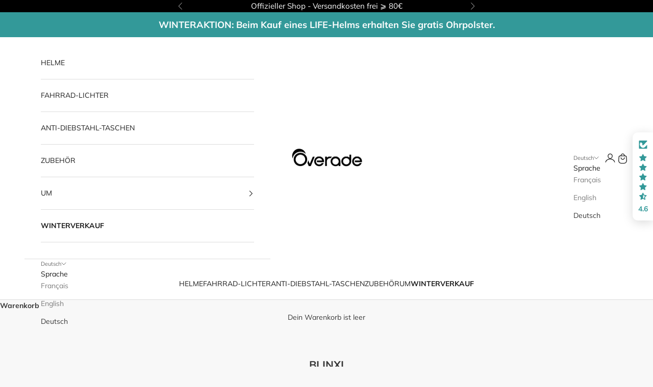

--- FILE ---
content_type: image/svg+xml
request_url: https://cdn.shopify.com/s/files/1/0759/5026/0554/files/klarna-payment_icon_3bcf4574-e60c-498a-bf67-68e8b88405f8.svg?v=1765209972
body_size: 2477
content:
<svg viewBox="0 0 742.12 412.98" xmlns="http://www.w3.org/2000/svg" data-name="Calque 1" id="Calque_1">
  <defs>
    <style>
      .cls-1 {
        fill: #fdb2c7;
      }

      .cls-1, .cls-2 {
        stroke-width: 0px;
      }

      .cls-2 {
        fill: #100d09;
      }
    </style>
  </defs>
  <path d="m371.37.03c100.16,0,200.31-.13,300.47.12,18.17.04,34.17,6.57,47.5,19.47,6.72,6.51,12.14,13.7,16.12,22.13,4.31,9.13,6.57,18.68,6.57,28.76,0,53.83,0,107.66,0,161.48,0,34.33-.06,68.66.05,102.99.02,6.99.36,14.1-1.31,20.81-2,8.06-4.69,15.88-9.55,23.08-3.67,5.44-7.74,10.29-12.33,14.78-9.44,9.24-20.74,14.81-33.71,17.51-7.56,1.57-15.09,1.82-22.72,1.82-195.65-.03-391.29-.01-586.94-.06-11.31,0-22.49-1.41-32.88-6.21-6.74-3.12-12.97-7.04-18.63-12.05-9.47-8.37-15.91-18.61-20.14-30.28-2.18-6.03-3.76-12.4-3.76-18.86C.02,253.86-.1,162.21.16,70.55c.06-20.83,8.38-38.4,24.09-52.46,7.33-6.56,15.66-11.16,24.73-14.49C56.16.97,63.8.11,71.4.1,171.39.01,271.38.04,371.37.04h0Zm-52.44,186.54c-26.97-15.21-50.5-5.86-63.33,7.94-14.56,15.65-17.53,39.52-7.28,57.99,5.44,9.8,13.16,17.16,23.41,21.64,16.2,7.07,31.95,5.17,47.16-3.64q.73,5.38,5.38,5.38c6.5,0,13-.13,19.5.05,2.86.08,3.78-.92,3.73-3.71-.12-7.66-.03-15.33-.03-23,0-21.17.02-42.33.01-63.5,0-4.42-.05-4.46-4.36-4.48-6.17-.03-12.33,0-18.5,0q-5.03,0-5.69,5.32Zm295.55,83.58q.6,5.72,6.16,5.72c5.5,0,11,.05,16.49,0,5.93-.06,5.74,1.14,5.74-5.48,0-27.82,0-55.64,0-83.47,0-1-.07-2,0-3,.12-1.89-.68-2.71-2.61-2.69-7.5.06-14.99.09-22.49,0-2.17-.02-3.06.76-2.92,2.91.05.74.23,1.7-1.37,2.22-10.54-6.64-22.41-9.03-35.01-6.86-12.68,2.18-22.92,8.7-30.69,18.91-13.67,17.95-13.17,42.76-.24,60.07,6.79,9.09,15.68,15.46,26.69,18.25,14.19,3.58,27.72,1.52,40.25-6.57Zm-155.39-79.92c0-1.79-.14-3.75.03-5.68.25-2.75-1.04-3.36-3.52-3.32-7,.12-14,.13-20.99-.01-2.51-.05-3.85.59-3.49,3.31.04.33,0,.67,0,1,0,28.66,0,57.31,0,85.97,0,4.33.05,4.36,4.34,4.38,6.66.02,13.33.03,19.99,0,3.93-.02,3.97-.06,3.97-4.2.02-12.16,0-24.32.02-36.49,0-4.33-.18-8.66.37-12.98,1.09-8.49,6.12-14.36,14.34-16.58,13.48-3.65,23.69,3.05,25.54,16.77.2,1.48.14,2.99.14,4.49.02,14.99.09,29.99,0,44.98-.02,2.86.5,4.21,3.8,4.09,6.82-.25,13.66-.16,20.49-.02,2.62.05,3.83-.45,3.81-3.5-.14-19.33.21-38.66-.18-57.98-.28-13.95-7.08-24.35-19.46-30.92-13.36-7.09-36.63-7.1-47.58,6.38-.29.36-.74.7-1.63.32Zm-266.63,85.65c-1.97-2.77-3.29-4.66-4.65-6.53-11.93-16.41-23.84-32.85-35.86-49.2-1.73-2.36-2.1-3.86.21-6.24,5.91-6.12,10.91-12.98,15.06-20.44,8.81-15.86,13.54-32.82,13.98-50.99.06-2.59-.6-3.47-3.29-3.41-7.83.17-15.66.18-23.49-.01-2.98-.07-3.57,1.15-3.61,3.8-.07,3.98-.66,7.95-1.44,11.87-3.94,19.8-14.16,35.64-30.04,47.95-3.8,2.95-7.64,5.84-11.58,8.85,3.18,5.41,6.98,10.04,10.47,14.88,11.3,15.65,22.66,31.25,34.01,46.87,1.09,1.5,2.16,2.69,4.39,2.66,11.63-.12,23.27-.06,35.84-.06Zm-88.56-67.99h-.02c0-10.66,0-21.31,0-31.97,0-11.16,0-22.31,0-33.47,0-1.73.14-3.35-2.43-3.33-8.82.07-17.65.03-26.48,0-1.45,0-2.15.62-2.13,2.07.01,1,0,2,0,3,0,29.14,0,58.28,0,87.42,0,13.49.1,26.98-.06,40.46-.04,3.11.9,3.99,3.95,3.9,7.32-.21,14.65-.05,21.98-.06,5.14,0,5.16-.01,5.16-5.08,0-20.98,0-41.96,0-62.94Zm97.56-.36c0,20.82,0,41.64,0,62.46,0,1.17.02,2.33.02,3.5,0,1.59.65,2.41,2.39,2.4,8.16-.05,16.32-.06,24.48.01,2.02.02,2.63-.9,2.52-2.71-.06-1,0-2,0-3,0-40.97,0-81.94,0-122.92,0-1.67-.1-3.34.03-4.99.18-2.37-.75-3.21-3.15-3.17-7.16.12-14.32,0-21.48.05-4.7.03-4.8-.97-4.81,4.91-.03,21.15-.01,42.3,0,63.46Zm189.87-14.96c-.8-3.03-.6-5.36-.46-7.63.17-2.78-.72-3.82-3.62-3.74-6.82.18-13.65.05-20.47.08-4.73.02-4.76.05-4.76,4.94,0,28.13,0,56.26,0,84.38,0,.83.06,1.67,0,2.5-.17,2.22.93,2.83,3,2.81,7.16-.08,14.31,0,21.47-.02,4.35,0,4.41-.03,4.42-4.29.03-13.15.05-26.3,0-39.45-.02-6.21,2.3-11.31,6.87-15.44,4.98-4.49,10.88-7.01,17.51-7.62,2.08-.19,2.88-.75,2.86-2.9-.09-7.32-.12-14.65.02-21.97.05-2.66-1.1-2.99-3.34-2.76-8.9.9-16.66,4.24-23.49,11.12Zm298.77,67.32c-.11-9.87-8.08-17.75-17.83-17.63-9.69.12-17.36,8.21-17.22,18.17.14,9.58,7.98,17.34,17.54,17.35,9.72.02,17.61-8.05,17.5-17.9Z" class="cls-1"></path>
  <path d="m318.94,186.57q.66-5.32,5.69-5.32c6.17,0,12.33-.03,18.5,0,4.31.02,4.36.06,4.36,4.48.01,21.17,0,42.33-.01,63.5,0,7.67-.1,15.33.03,23,.04,2.79-.88,3.79-3.73,3.71-6.49-.18-13-.04-19.5-.05q-4.65,0-5.38-5.38c-15.21,8.8-30.96,10.71-47.16,3.64-10.25-4.48-17.97-11.84-23.41-21.64-10.25-18.47-7.28-42.34,7.28-57.99,12.83-13.8,36.36-23.15,63.33-7.94Zm.2,42.28c.19-13.36-11.07-24.59-24.78-24.68-13.91-.1-25.24,10.68-25.67,23.88-.42,12.8,10.49,24.68,25.12,24.84,13.89.15,25.14-10.57,25.33-24.04Z" class="cls-2"></path>
  <path d="m614.48,270.15c-12.53,8.09-26.06,10.15-40.25,6.57-11.01-2.78-19.9-9.15-26.69-18.25-12.92-17.31-13.43-42.12.24-60.07,7.77-10.2,18-16.72,30.69-18.91,12.6-2.17,24.47.22,35.01,6.86,1.59-.51,1.42-1.47,1.37-2.22-.14-2.15.75-2.93,2.92-2.91,7.5.08,14.99.05,22.49,0,1.93-.01,2.73.8,2.61,2.69-.06,1,0,2,0,3,0,27.82.02,55.64,0,83.47,0,6.62.19,5.41-5.74,5.48-5.5.06-11,0-16.49,0q-5.55,0-6.16-5.72Zm-50.44-41.89c-.09,13.68,11.13,24.53,25.39,24.57,13.79.04,25.2-10.87,25.31-24.19.11-13.14-11.52-24.41-25.19-24.39-13.97.02-25.42,10.8-25.51,24.02Z" class="cls-2"></path>
  <path d="m459.09,190.23c.89.38,1.34.04,1.63-.32,10.95-13.47,34.23-13.47,47.58-6.38,12.38,6.57,19.18,16.97,19.46,30.92.39,19.32.04,38.65.18,57.98.02,3.06-1.19,3.56-3.81,3.5-6.83-.14-13.67-.23-20.49.02-3.3.12-3.82-1.23-3.8-4.09.1-14.99.03-29.99,0-44.98,0-1.5.06-3.01-.14-4.49-1.84-13.72-12.06-20.42-25.54-16.77-8.22,2.23-13.26,8.1-14.34,16.58-.55,4.32-.36,8.65-.37,12.98-.02,12.16,0,24.32-.02,36.49,0,4.13-.05,4.17-3.97,4.2-6.66.04-13.33.03-19.99,0-4.29-.01-4.34-.04-4.34-4.38-.01-28.66,0-57.31,0-85.97,0-.33.04-.67,0-1-.36-2.72.98-3.36,3.49-3.31,6.99.14,14,.13,20.99.01,2.48-.04,3.77.57,3.52,3.32-.18,1.93-.03,3.89-.03,5.68Z" class="cls-2"></path>
  <path d="m192.46,275.88c-12.57,0-24.21-.06-35.84.06-2.23.02-3.31-1.17-4.39-2.66-11.34-15.62-22.71-31.22-34.01-46.87-3.49-4.84-7.28-9.47-10.47-14.88,3.94-3.01,7.78-5.9,11.58-8.85,15.88-12.3,26.1-28.15,30.04-47.95.78-3.93,1.36-7.89,1.44-11.87.05-2.65.63-3.87,3.61-3.8,7.83.19,15.66.18,23.49.01,2.69-.06,3.35.82,3.29,3.41-.44,18.17-5.17,35.13-13.98,50.99-4.14,7.46-9.15,14.32-15.06,20.44-2.31,2.39-1.94,3.89-.21,6.24,12.02,16.35,23.92,32.78,35.86,49.2,1.36,1.87,2.68,3.76,4.65,6.53Z" class="cls-2"></path>
  <path d="m103.9,207.89c0,20.98,0,41.96,0,62.94,0,5.07-.02,5.08-5.16,5.08-7.33,0-14.66-.15-21.98.06-3.06.09-3.99-.78-3.95-3.9.16-13.49.06-26.98.06-40.46,0-29.14,0-58.28,0-87.42,0-1,0-2,0-3-.02-1.45.68-2.07,2.13-2.07,8.83.02,17.65.06,26.48,0,2.57-.02,2.43,1.6,2.43,3.33-.01,11.16,0,22.31,0,33.47,0,10.66,0,21.31,0,31.97h.02Z" class="cls-2"></path>
  <path d="m201.45,207.53c0-21.15-.02-42.3.01-63.46,0-5.89.11-4.89,4.81-4.91,7.16-.04,14.32.07,21.48-.05,2.39-.04,3.33.8,3.15,3.17-.13,1.66-.02,3.33-.03,4.99,0,40.97,0,81.94,0,122.92,0,1-.05,2,0,3,.11,1.82-.5,2.73-2.52,2.71-8.16-.07-16.32-.06-24.48-.01-1.74,0-2.38-.81-2.39-2.4,0-1.17-.02-2.33-.02-3.5,0-20.82,0-41.64,0-62.46Z" class="cls-2"></path>
  <path d="m391.32,192.57c6.83-6.88,14.59-10.22,23.49-11.12,2.24-.23,3.4.1,3.34,2.76-.14,7.32-.11,14.65-.02,21.97.03,2.15-.77,2.71-2.86,2.9-6.63.61-12.53,3.13-17.51,7.62-4.57,4.12-6.89,9.23-6.87,15.44.05,13.15.03,26.3,0,39.45,0,4.26-.06,4.28-4.42,4.29-7.16.01-14.31-.06-21.47.02-2.07.02-3.17-.59-3-2.81.06-.83,0-1.66,0-2.5,0-28.13,0-56.26,0-84.38,0-4.89.03-4.92,4.76-4.94,6.82-.03,13.65.1,20.47-.08,2.9-.08,3.79.97,3.62,3.74-.14,2.27-.34,4.61.46,7.63Z" class="cls-2"></path>
  <path d="m690.09,259.89c.11,9.85-7.78,17.92-17.5,17.9-9.56-.02-17.4-7.77-17.54-17.35-.15-9.96,7.52-18.05,17.22-18.17,9.75-.12,17.72,7.76,17.83,17.63Z" class="cls-2"></path>
  <path d="m319.14,228.85c-.19,13.47-11.44,24.19-25.33,24.04-14.63-.16-25.54-12.04-25.12-24.84.43-13.2,11.76-23.98,25.67-23.88,13.71.1,24.97,11.32,24.78,24.68Z" class="cls-1"></path>
  <path d="m564.04,228.26c.09-13.22,11.54-24,25.51-24.02,13.66-.02,25.3,11.25,25.19,24.39-.11,13.32-11.52,24.23-25.31,24.19-14.26-.04-25.48-10.89-25.39-24.57Z" class="cls-1"></path>
</svg>